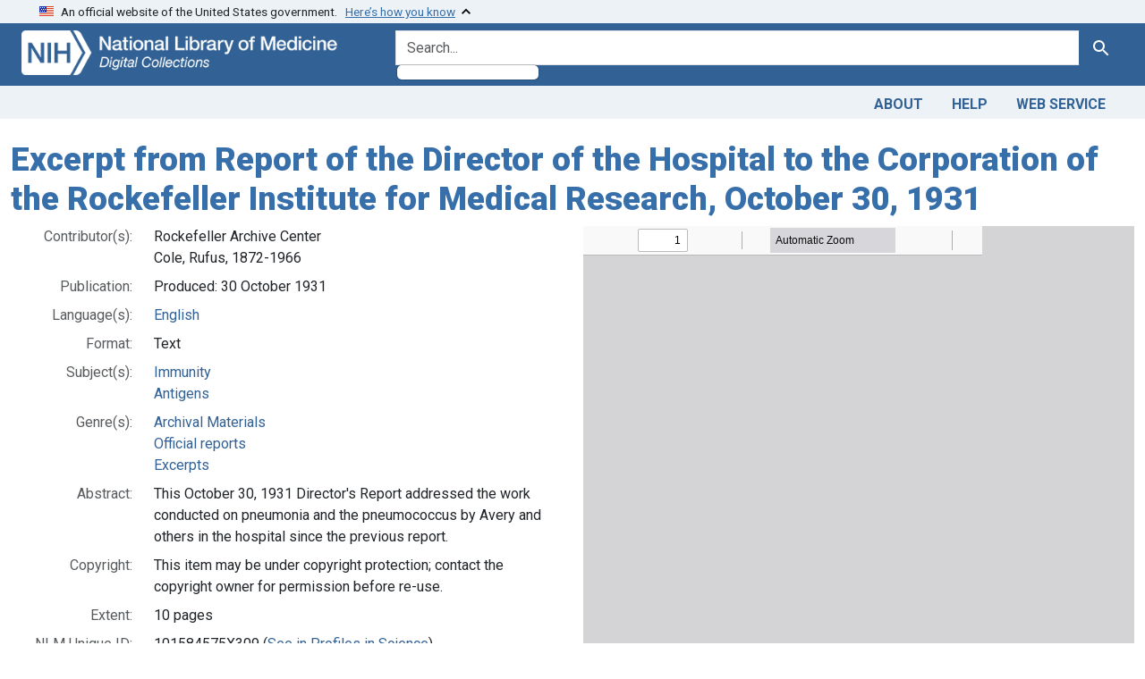

--- FILE ---
content_type: text/html; charset=utf-8
request_url: https://collections.nlm.nih.gov/catalog/nlm:nlmuid-101584575X309-doc
body_size: 27594
content:

<!DOCTYPE html>
<html class="no-js" lang="en">
  <head>
    <meta charset="utf-8">
    <meta http-equiv="Content-Type" content="text/html; charset=utf-8">
    <meta name="viewport" content="width=device-width, initial-scale=1, shrink-to-fit=no">

    <title>Excerpt from Report of the Director of the Hospital to the Corporation of the Rockefeller Institute for Medical Research, October 30, 1931 - Digital Collections - National Library of Medicine</title>
    <script>
      document.querySelector('html').classList.remove('no-js');
    </script>
    <link href="https://collections.nlm.nih.gov/catalog/opensearch.xml" title="Digital Collections - National Library of Medicine" type="application/opensearchdescription+xml" rel="search" />
    <link rel="icon" type="image/x-icon" href="/assets/favicon-b8c01de62c74f0e46699ba411684c7102e20d583c37508a74752f5a737bd2a5c.ico" />
    <link rel="stylesheet" href="/assets/application-624872d75f01824887c553dc7f60b048da745266d14aa4fd754b4ca320e60de9.css" media="all" data-turbo-track="reload" />
      <script type="importmap" data-turbo-track="reload">{
  "imports": {
    "application": "/assets/application-1c4b701ec375046d9dcd62cbb577df29fd0bcd06fb8f2e5d3da4edef1f0b76e4.js",
    "@hotwired/turbo-rails": "/assets/turbo.min-c85b4c5406dd49df1f63e03a5b07120d39cc3e33bc2448f5e926b80514f9dfc8.js",
    "@hotwired/stimulus": "/assets/stimulus.min-dd364f16ec9504dfb72672295637a1c8838773b01c0b441bd41008124c407894.js",
    "@hotwired/stimulus-loading": "/assets/stimulus-loading-3576ce92b149ad5d6959438c6f291e2426c86df3b874c525b30faad51b0d96b3.js",
    "@github/auto-complete-element": "https://cdn.skypack.dev/@github/auto-complete-element",
    "@popperjs/core": "https://ga.jspm.io/npm:@popperjs/core@2.11.6/dist/umd/popper.min.js",
    "bootstrap": "https://ga.jspm.io/npm:bootstrap@5.2.2/dist/js/bootstrap.js",
    "chart.js": "https://ga.jspm.io/npm:chart.js@4.2.0/dist/chart.js",
    "@kurkle/color": "https://ga.jspm.io/npm:@kurkle/color@0.3.2/dist/color.esm.js",
    "blacklight/bookmark_toggle": "/assets/blacklight/bookmark_toggle-97b6e8357b4b80f49f7978d752d5b6e7e7f728fe9415742ab71b74418d689fad.js",
    "blacklight/button_focus": "/assets/blacklight/button_focus-9e15a08a7a1886d78f54ed5d25655a8a07a535dcdd4de584da5c6c6d47e4188c.js",
    "blacklight/checkbox_submit": "/assets/blacklight/checkbox_submit-7487e8aab30e3b1509ab58ee473b9a886d755332ade14642ecd98b4cff0c72ef.js",
    "blacklight/core": "/assets/blacklight/core-65db34d8f13f026bcc00abf2dc79a6d61c981f588e6e43b8ea002108656b0ae2.js",
    "blacklight": "/assets/blacklight/index-267e64c5525f71bbc998c7dcc67340a3a40ae3464988e067f0a65d7a8f5f58b3.js",
    "blacklight/modal": "/assets/blacklight/modal-68610e6a319400c036afd544e8c05c9d5cf1b64c06ec2f06c0e94e3952366553.js",
    "blacklight/modalForm": "/assets/blacklight/modalForm-02d8c117d37bf34110a491a76d0889980cb960ebfe1c1c2445e9de64e8637fee.js",
    "blacklight/search_context": "/assets/blacklight/search_context-73898e17aacbe00701917cb30c8edf9f3294ca3fa857f99e393bde1000dc4984.js",
    "blacklight-range-limit": "/assets/blacklight-range-limit/index-c720a19fcc320a3b6c8c7d971ec8b00fd470d7478346681356d611777b93f295.js",
    "controllers/application": "/assets/controllers/application-368d98631bccbf2349e0d4f8269afb3fe9625118341966de054759d96ea86c7e.js",
    "controllers/hello_controller": "/assets/controllers/hello_controller-549135e8e7c683a538c3d6d517339ba470fcfb79d62f738a0a089ba41851a554.js",
    "controllers": "/assets/controllers/index-2db729dddcc5b979110e98de4b6720f83f91a123172e87281d5a58410fc43806.js"
  }
}</script>
<link rel="modulepreload" href="/assets/application-1c4b701ec375046d9dcd62cbb577df29fd0bcd06fb8f2e5d3da4edef1f0b76e4.js">
<link rel="modulepreload" href="/assets/turbo.min-c85b4c5406dd49df1f63e03a5b07120d39cc3e33bc2448f5e926b80514f9dfc8.js">
<link rel="modulepreload" href="/assets/stimulus.min-dd364f16ec9504dfb72672295637a1c8838773b01c0b441bd41008124c407894.js">
<link rel="modulepreload" href="/assets/stimulus-loading-3576ce92b149ad5d6959438c6f291e2426c86df3b874c525b30faad51b0d96b3.js">
<link rel="modulepreload" href="https://cdn.skypack.dev/@github/auto-complete-element">
<link rel="modulepreload" href="https://ga.jspm.io/npm:@popperjs/core@2.11.6/dist/umd/popper.min.js">
<link rel="modulepreload" href="https://ga.jspm.io/npm:bootstrap@5.2.2/dist/js/bootstrap.js">
<link rel="modulepreload" href="https://ga.jspm.io/npm:chart.js@4.2.0/dist/chart.js">
<link rel="modulepreload" href="https://ga.jspm.io/npm:@kurkle/color@0.3.2/dist/color.esm.js">
<link rel="modulepreload" href="/assets/blacklight/bookmark_toggle-97b6e8357b4b80f49f7978d752d5b6e7e7f728fe9415742ab71b74418d689fad.js">
<link rel="modulepreload" href="/assets/blacklight/button_focus-9e15a08a7a1886d78f54ed5d25655a8a07a535dcdd4de584da5c6c6d47e4188c.js">
<link rel="modulepreload" href="/assets/blacklight/checkbox_submit-7487e8aab30e3b1509ab58ee473b9a886d755332ade14642ecd98b4cff0c72ef.js">
<link rel="modulepreload" href="/assets/blacklight/core-65db34d8f13f026bcc00abf2dc79a6d61c981f588e6e43b8ea002108656b0ae2.js">
<link rel="modulepreload" href="/assets/blacklight/index-267e64c5525f71bbc998c7dcc67340a3a40ae3464988e067f0a65d7a8f5f58b3.js">
<link rel="modulepreload" href="/assets/blacklight/modal-68610e6a319400c036afd544e8c05c9d5cf1b64c06ec2f06c0e94e3952366553.js">
<link rel="modulepreload" href="/assets/blacklight/modalForm-02d8c117d37bf34110a491a76d0889980cb960ebfe1c1c2445e9de64e8637fee.js">
<link rel="modulepreload" href="/assets/blacklight/search_context-73898e17aacbe00701917cb30c8edf9f3294ca3fa857f99e393bde1000dc4984.js">
<link rel="modulepreload" href="/assets/blacklight-range-limit/index-c720a19fcc320a3b6c8c7d971ec8b00fd470d7478346681356d611777b93f295.js">
<link rel="modulepreload" href="/assets/controllers/application-368d98631bccbf2349e0d4f8269afb3fe9625118341966de054759d96ea86c7e.js">
<link rel="modulepreload" href="/assets/controllers/hello_controller-549135e8e7c683a538c3d6d517339ba470fcfb79d62f738a0a089ba41851a554.js">
<link rel="modulepreload" href="/assets/controllers/index-2db729dddcc5b979110e98de4b6720f83f91a123172e87281d5a58410fc43806.js">
<script type="module">import "application"</script>
    <script src="https://code.jquery.com/jquery-3.7.1.min.js"></script>
    <meta name="csrf-param" content="authenticity_token" />
<meta name="csrf-token" content="l-yvh57gdSNXwg0_n_kvvS0lVfXmm7FjaqsULzmhDUOVlHNeukOtsoGW0zRp_gaalFl4qmyCu9wkrV-LJSaInQ" />
    <link rel="alternate" title="xml" type="application/xml" href="https://collections.nlm.nih.gov/catalog/nlm:nlmuid-101584575X309-doc.xml" />
<link rel="alternate" title="dc_xml" type="text/xml" href="https://collections.nlm.nih.gov/catalog/nlm:nlmuid-101584575X309-doc.dc_xml" />
<link rel="alternate" title="oai_dc_xml" type="text/xml" href="https://collections.nlm.nih.gov/catalog/nlm:nlmuid-101584575X309-doc.oai_dc_xml" />

	<!-- Google Tag Manager -->
	<script>(function(w,d,s,l,i){w[l]=w[l]||[];w[l].push({'gtm.start': new Date().getTime(),event:'gtm.js'});var f=d.getElementsByTagName(s)[0], j=d.createElement(s),dl=l!='dataLayer'?'&l='+l:'';j.async=true;j.src='//www.googletagmanager.com/gtm.js?id='+i+dl;f.parentNode.insertBefore(j,f);})(window,document,'script','dataLayer','GTM-MT6MLL');</script>
	<!-- End Google Tag Manager -->
	
	<!-- json Structured Metadata -->
	
  </head>
  <body class="blacklight-catalog blacklight-catalog-show">
	<!-- Google Tag Manager -->
	<noscript><iframe src="//www.googletagmanager.com/ns.html?id=GTM-MT6MLL" height="0" width="0" style="display:none;visibility:hidden" title="googletagmanager"></iframe></noscript>
	<!-- End Google Tag Manager -->
    <nav id="skip-link" role="navigation" aria-label="Skip links">
      <a class="element-invisible element-focusable rounded-bottom py-2 px-3" data-turbolinks="false" href="#search_field">Skip to search</a>
      <a class="element-invisible element-focusable rounded-bottom py-2 px-3" data-turbolinks="false" href="#main-container">Skip to main content</a>
      
    </nav>
    <section class="govt-banner">
  <div class="container-fluid bg-secondary">
    <div class="container">
      <div class="accordion" id="uswdsbanner">
        <div class="accordion-item">
          <h2 class="accordion-header mb-0" id="headingOne">
            <button class="accordion-button shadow-none collapsed" type="button" data-bs-toggle="collapse" data-bs-target="#collapseOne" aria-expanded="true" aria-controls="collapseOne">
              <small> An official website of the United States government. &nbsp; <span class="bluelink">Here’s how you know</span></small>
            </button>
          </h2>
          <div id="collapseOne" class="accordion-collapse collapse" aria-labelledby="headingOne" data-bs-parent="#uswdsbanner">
            <div class="accordion-body">
              <div class="row">
                <div class="col-lg-6 col-md-12 col-12">
                  <p>
                    <img src="/icon-dot-gov.svg" class="img-fluid float-start pe-2 pb-4" alt="Govt building">
                    <strong>Official websites use .gov</strong>
                    <br> A <strong>.gov </strong>website belongs to an official government organization in the United States.
                  </p>
                </div>
                <div class="col-lg-6 col-md-12 col-12">
                  <p>
                    <img src="/icon-https.svg" class="img-fluid float-start pe-2 pb-4" alt="Secure accsess">
                    <strong>Secure .gov websites use HTTPS</strong>
                    <br> A <strong>lock ( <span class="icon-lock">
                        <svg xmlns="http://www.w3.org/2000/svg" width="14" height="16" viewBox="0 0 52 64" class="usa-banner__lock-image" role="img" aria-labelledby="banner-lock-title-default banner-lock-description-default" focusable="false">
                          <title id="banner-lock-title-default">Lock</title>
                          <desc id="banner-lock-description-default">A locked padlock</desc>
                          <path fill="#000000" fill-rule="evenodd" d="M26 0c10.493 0 19 8.507 19 19v9h3a4 4 0 0 1 4 4v28a4 4 0 0 1-4 4H4a4 4 0 0 1-4-4V32a4 4 0 0 1 4-4h3v-9C7 8.507 15.507 0 26 0zm0 8c-5.979 0-10.843 4.77-10.996 10.712L15 19v9h22v-9c0-6.075-4.925-11-11-11z" />
                        </svg>
                      </span> ) </strong> or <strong>https://</strong> means you’ve safely connected to the .gov website. Share sensitive information only on official, secure websites.
                  </p>
                </div>
              </div>
            </div>
          </div>
        </div>
      </div>
    </div>
  </div>
</section>

<div class="container-fluid bg-primary">
  <div class="container branding">	
    <div class="row py-2">
      <div class="col-lg-4 col-md-5 mb-1">
        <a href="/" id="anch_0"><img src="/images/digital_collections_white.png" class="img-fluid" alt="NLM Digital Collections"></a>
      </div>
      <div class="col-lg-8 col-md-7 ">
        <form class="search-query-form" action="https://collections.nlm.nih.gov/" accept-charset="UTF-8" method="get">
  
  <div class="input-group">
    

      <input value="all_fields" autocomplete="off" type="hidden" name="search_field" id="search_field" />

    <label class="sr-only visually-hidden" for="q">search for</label>
      <auto-complete src="/catalog/suggest" for="autocomplete-popup" class="search-autocomplete-wrapper">
        <input placeholder="Search..." class="search-q q form-control rounded-left" aria-label="search for" aria-autocomplete="list" aria-controls="autocomplete-popup" type="search" name="q" id="q" />
        <ul id="autocomplete-popup" role="listbox" aria-label="search for"></ul>
      </auto-complete>

    
    <button class="btn btn-primary search-btn" type="submit" id="search"><span class="visually-hidden-sm me-sm-1 submit-search-text">Search</span><span class="blacklight-icons blacklight-icons-"><svg xmlns="http://www.w3.org/2000/svg" fill="currentColor" aria-hidden="true" width="24" height="24" viewBox="0 0 24 24">
  <path fill="none" d="M0 0h24v24H0V0z"/><path d="M15.5 14h-.79l-.28-.27C15.41 12.59 16 11.11 16 9.5 16 5.91 13.09 3 9.5 3S3 5.91 3 9.5 5.91 16 9.5 16c1.61 0 3.09-.59 4.23-1.57l.27.28v.79l5 4.99L20.49 19l-4.99-5zm-6 0C7.01 14 5 11.99 5 9.5S7.01 5 9.5 5 14 7.01 14 9.5 11.99 14 9.5 14z"/>
</svg>
</span></button>
  </div>
</form>

      </div>
    </div>
  </div>
</div>

<div class="container-fluid bg-secondary">
  <div class="container">
	<nav class="navbar navbar-expand navbar-light p-1">
      <ul class="navbar-nav ms-auto">
        <li class="nav-item"><a class="nav-link" href="/about">About</a></li>
        <li class="nav-item"><a class="nav-link" href="/help">Help</a></li>
        <li class="nav-item"><a class="nav-link" href="/web_service">Web Service</a></li>
      </ul>
    </nav>
  </div>  
</div>

    <main id="main-container" class="container mt-4" role="main" aria-label="Main content">
      

      <div class="row">
  <div class="col-md-12">
    <div id="main-flashes">
      <div class="flash_messages">
    
    
    
    
</div>

    </div>
  </div>
</div>


      <div class="row">
          <section class="col-lg-12 show-document">
    





<h1 itemprop="name">
  Excerpt from Report of the Director of the Hospital to the Corporation of the Rockefeller Institute for Medical Research, October 30, 1931
</h1>

<div class="row flex-column-reverse flex-md-row">
  <div class="col-md-6">
  <div id="document" data-document-id="nlm-nlmuid-101584575x309-doc" itemscope="itemscope" itemtype="http://schema.org/Thing" class="document">
  
    <div class="document-main-section">
      <header class="documentHeader row">
  <h1 class="d-none">

    <span itemprop="name">Excerpt from Report of the Director of the Hospital to the Corporation of the Rockefeller Institute for Medical Research, October 30, 1931</span>
</h1>
</header>

      
      
      
<dl class="document-metadata dl-invert row">    <dt class="blacklight-drep-contributor col-md-3">    Contributor(s):
</dt>
  <dd class="col-md-9 blacklight-drep-contributor">    Rockefeller Archive Center<br/>Cole, Rufus, 1872-1966
</dd>

    <dt class="blacklight-drep-pubconcat col-md-3">    Publication:
</dt>
  <dd class="col-md-9 blacklight-drep-pubconcat">    Produced: 30 October 1931
</dd>

    <dt class="blacklight-drep2-language col-md-3">    Language(s):
</dt>
  <dd class="col-md-9 blacklight-drep2-language">    <a href="/?f%5Bdrep2.language%5D%5B%5D=English">English</a>
</dd>

    <dt class="blacklight-drep-format col-md-3">    Format:
</dt>
  <dd class="col-md-9 blacklight-drep-format">    Text
</dd>

    <dt class="blacklight-drep2-subjectaggregate col-md-3">    Subject(s):
</dt>
  <dd class="col-md-9 blacklight-drep2-subjectaggregate">    <a href="/?f%5Bdrep2.subjectAggregate%5D%5B%5D=Immunity">Immunity</a><br/><a href="/?f%5Bdrep2.subjectAggregate%5D%5B%5D=Antigens">Antigens</a>
</dd>

    <dt class="blacklight-drep2-subjectgenre col-md-3">    Genre(s):
</dt>
  <dd class="col-md-9 blacklight-drep2-subjectgenre">    <a href="/?f%5Bdrep2.subjectGenre%5D%5B%5D=Archival+Materials">Archival Materials</a><br/><a href="/?f%5Bdrep2.subjectGenre%5D%5B%5D=Official+reports">Official reports</a><br/><a href="/?f%5Bdrep2.subjectGenre%5D%5B%5D=Excerpts">Excerpts</a>
</dd>

    <dt class="blacklight-drep-abstract col-md-3">    Abstract:
</dt>
  <dd class="col-md-9 blacklight-drep-abstract">    This October 30, 1931 Director&#39;s Report addressed the work conducted on pneumonia and the pneumococcus by Avery and others in the hospital since the previous report.
</dd>

    <dt class="blacklight-drep-rights col-md-3">    Copyright:
</dt>
  <dd class="col-md-9 blacklight-drep-rights">    This item may be under copyright protection; contact the copyright owner for permission before re-use.
</dd>

    <dt class="blacklight-drep-extenttext col-md-3">    Extent:
</dt>
  <dd class="col-md-9 blacklight-drep-extenttext">    10 pages
</dd>

    <dt class="blacklight-drep-identifiernlm col-md-3">    NLM Unique ID:
</dt>
  <dd class="col-md-9 blacklight-drep-identifiernlm">    101584575X309 (<a target="blank" href="https://profiles.nlm.nih.gov/101584575X309">See in Profiles in Science</a>)
</dd>

    <dt class="blacklight-drep-identifierprofiles col-md-3">    Profiles in Science ID:
</dt>
  <dd class="col-md-9 blacklight-drep-identifierprofiles">    CCAAMS
</dd>

    <dt class="blacklight-drep-permalink col-md-3">    Permanent Link:
</dt>
  <dd class="col-md-9 blacklight-drep-permalink">    <a href="http://resource.nlm.nih.gov/101584575X309">http://resource.nlm.nih.gov/101584575X309</a>
</dd>

    <dt class="blacklight-drep2-archcollection col-md-3">    Archival Collection:
</dt>
  <dd class="col-md-9 blacklight-drep2-archcollection">    The Oswald T. Avery Collection (Profiles in Science)
</dd>

</dl>


        
    </div>

    
  
</div>  </div>

  <div class="col-md-6">
    <div id="viewer" align="center">
      <!-- BOOKS -->
        <iframe src="/pdfjs/web/viewer.html?file=%2Fdocpdfview%2Fnlm:nlmuid-101584575X309-doc" allowfullscreen webkitallowfullscreen style="width: 100%; height: 640px"></iframe>
        <a class="btn btn-primary" href="/bookviewer?PID=nlm:nlmuid-101584575X309-doc">Book Viewer</a>
        <button class="btn btn-primary dropdown-toggle" type="button" data-bs-toggle="dropdown">Download</button>
        <div class="dropdown-menu">
          <a class="dropdown-item" target="_blank" href="/pdf/nlm:nlmuid-101584575X309-doc">PDF</a>
		  <a class="dropdown-item" target="_blank" href="/ocr/nlm:nlmuid-101584575X309-doc">OCR (Text)</a>
          <a class="dropdown-item" target="_blank" href="/dc/nlm:nlmuid-101584575X309-doc">Metadata (Dublin Core)</a>
        </div>
      <!-- ORAL HISTORY SET -->
	  
    </div>
  </div>
</div>

<!-- VideoJS  -->
<link href="//vjs.zencdn.net/8.17.0/video-js.css" rel="stylesheet" />
<script src="//vjs.zencdn.net/8.17.0/video.js"></script>

<!-- Struct  -->
<script type="text/javascript">
function getVars( name ){
	name = name.replace(/[\[]/,"\\\[").replace(/[\]]/,"\\\]");
	var regexS = "[\\?&]"+name+"=([^&#]*)";
	var regex = new RegExp( regexS );
	var results = regex.exec( window.location.href );
	if ( results == null ) return "";
	else return results[1];
}
var leaf = getVars('leaf');

if (leaf === "" && window.location.href.includes("leaf")) {
    window.location.reload(true);
}

$(document).ready(function(){
	$("#structOH").load("/displaystruct/nlm:nlmuid-101584575X309-doc", function() {
		$('li.tree').addClass('mb-3');
		$('.tree li.tree').removeClass('mb-3');
		$('.tree-toggle').click(function () {
			$(this).parent().children('ul.tree').toggle(200);
			//Plus & Minus
			var children = $(this).parent('li.parent_li').find(' > ul > li');
			if ($(this).find(' > i').attr("class")=='icon-minus-sign') {
				children.hide('fast');
				$(this).removeAttr('title').attr('title', "Click to Expand");
				$(this).find(' > i').addClass('icon-plus-sign').removeClass('icon-minus-sign');
			} else {
				children.show('fast');
				$(this).removeAttr('title').attr('title', "Click to Collapse");
				$(this).find(' > i').addClass('icon-minus-sign').removeClass('icon-plus-sign');
			}
		});
		$('node.tree-toggle').removeAttr('title').attr('title', "Click to Collapse");
		$('i.icon-plus-sign').addClass('icon-minus-sign').removeClass('icon-plus-sign');	
	});
	$("#struct").load("/displaystruct/nlm:nlmuid-101584575X309-doc", function() {
		$('ul.tree').hide();
		$('li.tree').addClass('mb-3');
		$('.tree li.tree').removeClass('mb-3');
		$('.tree-toggle').click(function () {
			$(this).parent().children('ul.tree').toggle(200);
			//Plus & Minus
			var children = $(this).parent('li.parent_li').find(' > ul > li');
			if ($(this).find(' > i').attr("class")=='icon-minus-sign') {
				children.hide('fast');
				$(this).removeAttr('title').attr('title', "Click to Expand");
				$(this).find(' > i').addClass('icon-plus-sign').removeClass('icon-minus-sign');
			} else {
				children.show('fast');
				$(this).removeAttr('title').attr('title', "Click to Collapse");
				$(this).find(' > i').addClass('icon-minus-sign').removeClass('icon-plus-sign');
			}
			//Enable "open all" and "close all" buttons
			$('#openall').removeClass('disabled');
			$('#closeall').removeClass('disabled');
		});

		//Highliting
		($(this).find('a')).each(function(index, value){
			if (value.innerHTML == decodeURI(leaf)){
				$(this).parent().wrap('<span alt="Search result" class="highlight" id ="hlight"></span>');
			}
		});

		//Expand highlighted branches only
		($(this).find('ul')).each(function(index, value){
			var x = value.getElementsByTagName("span");
			var y = x.hlight;
			if (y){
				$(this).addClass('expand-highlight');
				($(this).find(' li ')).each(function(index2, value2){
					var m = value2.getElementsByTagName("span");
					var n = m.hlight;
					if (n){
						($(this).find('node')).first().removeAttr('title').attr('title', "Click to Collapse");
						($(this).find('node > i')).first().addClass('icon-minus-sign').removeClass('icon-plus-sign');
					}
				});
			}
			$('ul.expand-highlight').show();
		});
	});
});

function toggleShowAll() {
	$('ul.tree').show();
	$('node.tree-toggle').removeAttr('title').attr('title', "Click to Collapse");
	$('i.icon-plus-sign').addClass('icon-minus-sign').removeClass('icon-plus-sign');
	$('#openall').addClass('disabled');
	$('#closeall').removeClass('disabled');
}

function toggleHideAll() {
	$('ul.tree').hide();
	$('node.tree-toggle').removeAttr('title').attr('title', "Click to Expand");
	$('i.icon-minus-sign').addClass('icon-plus-sign').removeClass('icon-minus-sign');
	$('#openall').removeClass('disabled');
	$('#closeall').addClass('disabled');
}

// Added keypress "Enter" and mouse click event listeners to the playlist track
playlist.addEventListener("click", audioListHandler, false);
playlist.addEventListener("keypress", audioListHandler, false);

// function for the playlist to change audio input based on the datavalue
function audioListHandler(input) {
    if(input.which == 13 || input.type === "click") {
      //base case, if no event gets explicitly handled, no action will be taken
      input.preventDefault();

      //take the inputand make it the event target that will execute the following code
      let elm = input.target;

      //Code for changing active status on which button is pressed
      if(elm.nodeName == "LI") { //check to see if the selected list item tag is "LI"
          //set a temporary variable to the returned value of the element object with an active class
          let current = document.getElementsByClassName("active");
          //if there exists any element with an active class we will remove the active tag
          if(current.length > 0) { 
              current[0].classList.remove("active");
          }
          //set the event targets class to active because it was clicked on
          elm.classList.add("active");
      }
      //find the "primary audio player" that gets loaded
      let audio = document.getElementById("primary");
      //obtain the source tag for where the sound needs to be changed to
      let source = document.getElementById("sound");
      //grab the new value of what list item was clicked on and transfer its value to the source of the primary audio player
      source.src = elm.getAttribute("data-value");

      audio.load(); //preloads the audio without playing
      audio.play(); //plays the song immediately
    }
}

</script>

<!-- SaveJPGWithMeaningfulName -->
<script src="/scripts/FileSaver.js"></script>
<script>
	function createImage(src, name, hostname) {
		src = "https://".concat(hostname, "/", src, "/full/full/0/default.jpg");
		if (/iPhone|iPad|iPod/i.test(navigator.userAgent)) {
			var new_tab = window.open(src, "_blank");
			if (new_tab == undefined && typeof safari !== "undefined") {
					//Apple do not allow window.open, see http://bit.ly/1kZffRI
					window.location.href = src;
			}
		} else {
			var xhr = new XMLHttpRequest();
			xhr.open("GET", src, true);
			// Ask for the result as an ArrayBuffer.
			xhr.responseType = "arraybuffer";

			xhr.onload = function(e) {
					// Obtain a blob: URL for the image data.
					var arrayBufferView = new Uint8Array(this.response);
					var blob = new Blob([arrayBufferView], {type: "image/jpeg"});
					var urlCreator = window.URL || window.webkitURL;
					var imageUrl = urlCreator.createObjectURL(blob);
					var fileName = name.concat(".jpg");
					saveAs(blob, fileName);
			};

			xhr.send();
		}
	}
</script>


  </section>

      </div>
    </main>

    <footer class="footer bg-primary text-white">
<div class="container-fluid">
  <div class="container pt-2">
    <div class="row mt-3">
	  <div class="col-md-3 col-sm-6 col-6">
        <p><a href="https://www.nlm.nih.gov/socialmedia/index.html" class="text-white" id="anch_75">Connect with NLM</a></p>
        <ul class="list-inline social_media">
          <li class="list-inline-item"><a title="External link: please review our privacy policy." href="https://www.facebook.com/nationallibraryofmedicine"><img src="/images/facebook.svg" class="img-fluid bg-secondary" alt="Facebook"></a></li>
          <li class="list-inline-item"><a title="External link: please review our privacy policy." href="https://www.linkedin.com/company/national-library-of-medicine-nlm/"><img src="/images/linkedin.svg" class="img-fluid bg-secondary" alt="LinkedIn"></a></li>
          <li class="list-inline-item"><a title="External link: please review our privacy policy." href="https://x.com/NLM_NIH"><img src="/images/twitter.svg" class="img-fluid bg-secondary" alt="Twitter"></a></li>
          <li class="list-inline-item"><a title="External link: please review our privacy policy." href="https://www.youtube.com/user/NLMNIH"><img src="/images/youtube.svg" class="img-fluid bg-secondary" alt="You Tube"></a></li>
        </ul>
      </div>
      <div class="col-md-3 col-sm-6 col-6">
        <p class="address_footer text-white">National Library of Medicine<br>
        <a href="//www.google.com/maps/place/8600+Rockville+Pike,+Bethesda,+MD+20894/@38.9959508,-77.101021,17z/data=!3m1!4b1!4m5!3m4!1s0x89b7c95e25765ddb:0x19156f88b27635b8!8m2!3d38.9959508!4d-77.0988323" class="text-white" id="anch_77">8600 Rockville Pike <br>Bethesda, MD 20894</a></p>
      </div>	  
      <div class="col-md-3 col-sm-6 col-6">
        <p><a href="//www.nlm.nih.gov/web_policies.html" class="text-white" id="anch_78">Web Policies</a><br>
        <a href="//www.nih.gov/institutes-nih/nih-office-director/office-communications-public-liaison/freedom-information-act-office" class="text-white" id="anch_79">FOIA</a><br>
        <a href="//www.hhs.gov/vulnerability-disclosure-policy/index.html" class="text-white" id="anch_80">HHS Vulnerability Disclosure</a></p>
      </div>
      <div class="col-md-3 col-sm-6 col-6">
        <p><a class="supportLink text-white" href="//support.nlm.nih.gov?from=https://collections.nlm.nih.gov/catalog/nlm:nlmuid-101584575X309-doc" id="anch_81">NLM Support Center</a> <br>
        <a href="//www.nlm.nih.gov/accessibility.html" class="text-white" id="anch_82">Accessibility</a><br>
        <a href="//www.nlm.nih.gov/careers/careers.html" class="text-white" id="anch_83">Careers</a></p>
      </div>
    </div>
    <div class="row">
      <div class="col-lg-12">
        <p class="mt-2 text-center"> <a class="text-white" href="//www.nlm.nih.gov/" id="anch_84">NLM</a> | <a class="text-white" href="https://www.nih.gov/" id="anch_85">NIH</a> | <a class="text-white" href="https://www.hhs.gov/" id="anch_86">HHS</a> | <a class="text-white" href="https://www.usa.gov/" id="anch_87">USA.gov</a></p>
      </div>
    </div>
  </div>
</div>
</footer>

    <dialog id="blacklight-modal" class="modal" data-turbo="false">
  <div class="modal-dialog modal-lg">
    <div class="modal-content">
    </div>
  </div>
</dialog>

  </body>
</html>
